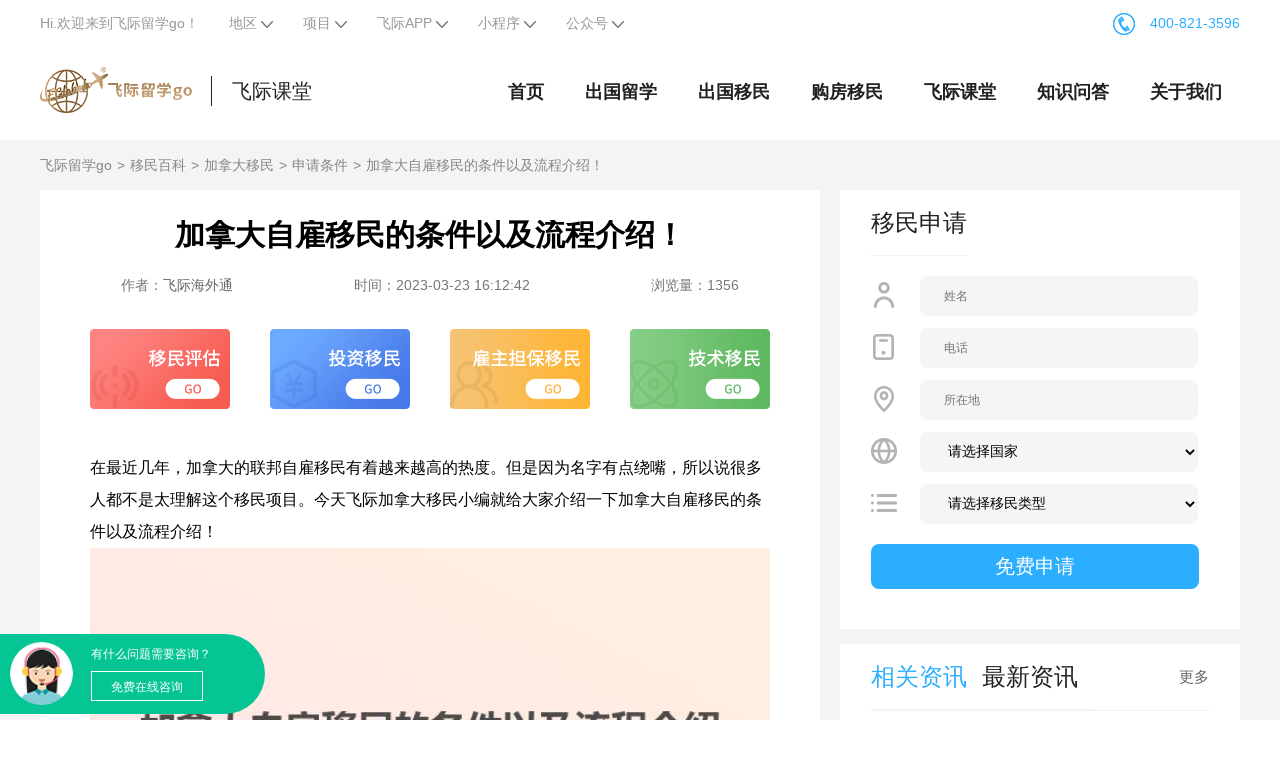

--- FILE ---
content_type: text/html;charset=UTF-8
request_url: https://m.liuxuego.com/baike/ask_7951.html
body_size: 8219
content:
<!DOCTYPE html>
<html lang="en">
<head>
<meta charset="UTF-8">
<meta content="width=device-width, initial-scale=1.0, maximum-scale=1.0, user-scalable=0" name="viewport">
<title>加拿大自雇移民的条件以及流程介绍！-加拿大申请条件问答-飞际留学go</title>
<meta name="description" content="在最近几年，加拿大的联邦自雇移民有着越来越高的热度。但是因为名字有点绕嘴，所以说很多人都不是太理解这个移民项目。今天飞际加拿大移民小编就给大家介绍一下加拿大自雇移民的条件以及流程介绍！一、加拿大自雇移">
<meta name="keywords" content="加拿大自雇移民条件,加拿大自雇移民流程">
<meta property="og:type" content="article" />
<meta property="og:title" content="加拿大自雇移民的条件以及流程介绍！" />
<meta property="og:description" />
<meta property="og:image" content="/upload/20230921/1695265636033.jpg" />
<meta property="og:release_date" content="2023-03-23" />
<link rel="shortcut icon" href="/favicon.ico">
<link rel="canonical" href="https://www.liuxuego.com/baike/ask_7951.html">
<script>var browser ={versions:function () {var u =navigator.userAgent,app =navigator.appVersion;return {trident:u.indexOf('Trident') >-1,presto:u.indexOf('Presto') >-1,webKit:u.indexOf('AppleWebKit') >-1,gecko:u.indexOf('Gecko') >-1 &&u.indexOf('KHTML') ==-1,mobile:!!u.match(/AppleWebKit.*Mobile.*/) ||!!u.match(/AppleWebKit/),ios:!!u.match(/\(i[^;]+;( U;)? CPU.+Mac OS X/),android:u.indexOf('Android') >-1 ||u.indexOf('Linux') >-1,iPhone:u.indexOf('iPhone') >-1,iPad:u.indexOf('iPad') >-1,webApp:u.indexOf('Safari') ==-1 
 };}(),language:(navigator.browserLanguage ||navigator.language).toLowerCase()
};if (browser.versions.android ||browser.versions.iPhone ||browser.versions.iPad) {} else {var string =window.location.href;location.href =string.replace("https://m.","https://www.");}
</script>
<script>function setRemSize(){let dd =document.documentElement;let dc =dd.clientWidth;let ss =[750,7.5];dd.style.fontSize =dc >ss[0] ?ss[0] / ss[1] + 'px' :dc / ss[1] + 'px';}
setRemSize();window.addEventListener("resize",setRemSize,false);</script>
</head>
<link rel="stylesheet" href="https://m.liuxuego.com/css/answer.css?0216">
<body id="app">
<div class="site-header">
<a href="javascript:history.back(-1)">
<i class="back"></i>
</a>
<div class="nav-items">
<span class="menu">菜单</span>
<div class="quick-nav"></div>
</div>
</div>
<div class="mask second-mask">
<div class="nav-header">
<img src="https://m.liuxuego.com/images/close@2x.png">
</div>
<div class="nav">
<ul>
</ul>
</div>
</div>
<div class="mask nav-mask">
<div class="nav-header">
<img src="https://m.liuxuego.com/images/close@2x.png">
</div>
<div class="nav">
<ul>
<li>
<a href="https://m.liuxuego.com" title="首页">
<img src="https://m.liuxuego.com/images/home_menu@2x.png" alt="首页">
<strong>首页</strong>
</a>
</li>
<li>
<a href="https://m.liuxuego.com/haiwaiyimin" title="海外移民">
<img src="https://m.liuxuego.com/images/Immigration_menu@2x.png" alt="海外移民">
<strong>海外移民</strong>
</a>
</li>
<li>
<a href="https://m.liuxuego.com/new/maifang" title="房产资讯">
<img src="https://m.liuxuego.com/images/ownership_menu@2x.png" alt="房产资讯">
<strong>房产资讯</strong>
</a>
</li>
<li>
<a href="https://m.liuxuego.com/liuxue" title="海外留学">
<img src="https://m.liuxuego.com/images/study_menu@2x.png" alt="海外留学">
<strong>出国留学</strong>
</a>
</li>
<li>
<a href="https://m.liuxuego.com/visa" title="各国签证">
<img src="https://m.liuxuego.com/images/visa_menu@2x.png" alt="各国签证">
<strong>各国签证</strong>
</a>
</li>
<li>
<a href="https://m.liuxuego.com/form/studyAssistant" title="留学助手">
<img src="https://m.liuxuego.com/images/assistant_menu@2x.png" alt="留学助手">
<strong>留学助手</strong>
</a>
</li>
<li>
<a href="https://m.liuxuego.com/form/immigrationAssessment" title="移民评估">
<img src="https://m.liuxuego.com/images/evaluation_menu@2x.png" alt="移民评估">
<strong>移民评估</strong>
</a>
</li>
<li>
<a href="https://m.liuxuego.com/form/lookHouses" title="帮我找房">
<img src="https://m.liuxuego.com/images/find_menu@2x.png" alt="帮我找房">
<strong>帮我找房</strong>
</a>
</li>
<li>
<a href="https://m.liuxuego.com/download/type1" title="资料下载">
<img src="https://m.liuxuego.com/images/download_menu@2x.png" alt="资料下载">
<strong>资料下载</strong>
</a>
</li>
<li>
<a href="https://m.liuxuego.com/liuxue" title="优质学校">
<img src="https://m.liuxuego.com/images/school_menu@2x.png" alt="优质学校">
<strong>优质学校</strong>
</a>
</li>
<li>
<a href="https://m.liuxuego.com/new" title="头条资讯">
<img src="https://m.liuxuego.com/images/news_menu2x.png" alt="头条资讯">
<strong>头条资讯</strong>
</a>
</li>
<li>
<a href="https://m.liuxuego.com/baike/liuxue" title="百科问答">
<img src="https://m.liuxuego.com/images/encyclopedia_menu@2x.png" alt="百科问答">
<strong>百科问答</strong>
</a>
</li>
</ul>
</div>
</div>
<ul class="subcolumn-nav-location con clearfix">
<li class="location">当前位置：</li>
<li><a href="https://m.liuxuego.com">首页</a></li>
<li><a href="https://m.liuxuego.com/baike">百科问答</a></li>
<li><a class="crumbs-item" href="https://m.liuxuego.com/baike/yimin" title="移民">移民</a></li>
<li><a class="crumbs-item" href="https://m.liuxuego.com//baike/yimin-jianada" title="加拿大移民">加拿大移民</a></li>
</ul>
<div class="article con">
<h1 class="title">加拿大自雇移民的条件以及流程介绍！</h1>
<div class="info">
<div class="user">
<a href="https://m.liuxuego.com">作者:飞际海外通</a>
</div>
<div class="time">时间:2023-03-23 16:12:42</div>
<div class="num">浏览量: 1842</div>
</div>
<div class="richBox">
<div class="rich-text rich"><p>在最近几年，加拿大的联邦自雇移民有着越来越高的热度。但是因为名字有点绕嘴，所以说很多人都不是太理解这个移民项目。今天飞际加拿大移民小编就给大家介绍一下加拿大自雇移民的条件以及流程介绍！</p>
<p style="text-align:center"><img alt="加拿大自雇移民的条件以及流程介绍！" height="371" src="/upload/20230921/1695265636033.jpg" width="600" /></p>
<h3><strong>一、加拿大自雇移民项目申请条件是什么？</strong></h3>
<p>1.要求申请人有艺术、文化、体育类相关的自我雇佣经验</p>
<p>2.在评分系统中评分满足35分以上，通过体检，没有犯罪记录</p>
<p>3.申请加拿大自雇移民前5年，有2年的经验。推荐阅读：<a href="https://www.liuxuego.com/baike/ask_7895.html" title="加拿大移民条件">加拿大移民条件</a></p>
<p style="text-align:center"><img alt="加拿大联邦自雇移民.jpg" height="371" src="/upload/20230921/1695265636177.jpg" width="600" /></p>
<h3><strong>二、加拿大联邦自雇移民申请流程</strong></h3>
<p>1.填写通用申请表</p>
<p>2.收集材料清单，包括要求的所有表格，信息，文件，签名，语言测试结果等。ECA学历认证（如适用）</p>
<p>3.在线支付申请费用，包括生物识别费及第三方费用：体检、无犯罪证明、语言测试（如适用）</p>
<p>4.提交申请</p>
<p>5.获得联邦移民局档案号码，经过排期等待获得与签证官面谈的通知。</p>
<p>6.面试</p>
<p>7.面试通过后，进行身体检查和安全检查。</p>
<p>8.通过背景审核，收到体检合格通知，寄送护照至签证中心，下发签证。</p>
<p>内容总结：以上便是&ldquo;加拿大自雇移民的条件以及流程介绍！&rdquo;的相关介绍，可供你移民参考。如果你想了解<a href="https://www.liuxuego.com/baike/yimin-jianada-zuixinzhengce" title="加拿大移民政策">加拿大移民政策</a>问题，欢迎咨询飞际海外通客服哦~</p>
<p>飞际海外通汇集专业海外移民律师、会计师和税务师等资深顾问团队和成熟文案团队，真正做到费用透明化、进度可视化、售后一体化。想了解更多移民留学咨询，可以关注我们官网或联系我们在线客服。</p>
</div>
<div class="wiki-artical-page">
<div class="mb5"><a href="https://m.liuxuego.com/baike/ask_7338.html">上一篇：加拿大移民怎么样，加拿大商业移民如何，有什么要求？</a></div>
<div class="mb5"><a href="https://m.liuxuego.com/baike/ask_7963.html">下一篇：我想移民加拿大需要满足什么条件</a></div>
</div>
<div class="shadow active"><span>点击加载全文</span></div>
<div class="tag">
<div class="tag-item"><a href="https://m.liuxuego.com/tags/jianadaziguyimintiaojian" target="_blank" title="加拿大自雇移民条件">加拿大自雇移民条件</a>
</div>
<div class="tag-item"><a href="https://m.liuxuego.com/tags/jianadaziguyiminliucheng" target="_blank" title="加拿大自雇移民流程">加拿大自雇移民流程</a>
</div>
</div>
</div>
<div>
<div class="site-title">
<div class="site-title-inner container">
<h2 class="title-info">相关移民项目</h2>
<div class="desc-info"><a href="https://m.liuxuego.com/haiwaiyimin">更多移民></a></div>
</div>
</div>
<div class="swiper-container recommend con site-card">
<div class="swiper-wrapper">
<div class="swiper-slide">
<div class="pi-root-div">
<a href="https://m.liuxuego.com/haiwaiyimin/9.html" class="img_desc" title="加拿大联邦技术移民">
<div class="project-img">
<img src="/upload/20231226/dee72e7bb804878a37870c398d818685.jpg" class="img-fluid lazy-loaded" alt="加拿大联邦技术移民">
</div>
<div class="tags"><span>技术移民</span></div>
<div class="proItem-div-card-text">
<div class="proItem-zhouqi">
<div class="pro-item-ac">
<span class="pro-item-ac-span">1-1.5年</span>
</div>
<div class="pro-item-ac1">办理周期</div>
</div>
<div class="pro-item-line-v"></div>
<div class="proItem-zhouqi">
<div class="pro-item-ac"><span class="pro-item-ac-span">无</span>
</div>
<div class="pro-item-ac1">投资额度</div>
</div>
<div class="pro-item-line-v"></div>
<div class="proItem-zhouqi">
<div class="pro-item-ac"><span class="pro-item-ac-span">永久居民</span></div>
<div class="pro-item-ac1">身份类型</div>
</div>
<div class="pro-item-line-v"></div>
<div class="proItem-zhouqi">
<div class="pro-item-ac"><span class="pro-item-ac-span"><span class="rmb">¥</span><em>3万RMB</em></span>
</div>
<div class="pro-item-ac1">服务费</div>
</div>
</div>
</a>
</div>
</div>
<div class="swiper-slide">
<div class="pi-root-div">
<a href="https://m.liuxuego.com/haiwaiyimin/51.html" class="img_desc" title="加拿大萨省商业移民">
<div class="project-img">
<img src="/upload/20231218/2a73393472dc114fc1ffb90c17220c3b.jpg" class="img-fluid lazy-loaded" alt="加拿大萨省商业移民">
</div>
<div class="tags"><span>商业移民</span></div>
<div class="proItem-div-card-text">
<div class="proItem-zhouqi">
<div class="pro-item-ac">
<span class="pro-item-ac-span">1-1.5年</span>
</div>
<div class="pro-item-ac1">办理周期</div>
</div>
<div class="pro-item-line-v"></div>
<div class="proItem-zhouqi">
<div class="pro-item-ac"><span class="pro-item-ac-span">20万加币</span>
</div>
<div class="pro-item-ac1">投资额度</div>
</div>
<div class="pro-item-line-v"></div>
<div class="proItem-zhouqi">
<div class="pro-item-ac"><span class="pro-item-ac-span">工签转永居</span></div>
<div class="pro-item-ac1">身份类型</div>
</div>
<div class="pro-item-line-v"></div>
<div class="proItem-zhouqi">
<div class="pro-item-ac"><span class="pro-item-ac-span"><span class="rmb">¥</span><em>3万RMB</em></span>
</div>
<div class="pro-item-ac1">服务费</div>
</div>
</div>
</a>
</div>
</div>
<div class="swiper-slide">
<div class="pi-root-div">
<a href="https://m.liuxuego.com/haiwaiyimin/58.html" class="img_desc" title="加拿大NB省留学移民">
<div class="project-img">
<img src="/upload/20231218/ef2944a455fc5a5efbd2c332bfb238f9.jpg" class="img-fluid lazy-loaded" alt="加拿大NB省留学移民">
</div>
<div class="tags"><span>投资移民</span></div>
<div class="proItem-div-card-text">
<div class="proItem-zhouqi">
<div class="pro-item-ac">
<span class="pro-item-ac-span">1-1.5年</span>
</div>
<div class="pro-item-ac1">办理周期</div>
</div>
<div class="pro-item-line-v"></div>
<div class="proItem-zhouqi">
<div class="pro-item-ac"><span class="pro-item-ac-span">10万加币</span>
</div>
<div class="pro-item-ac1">投资额度</div>
</div>
<div class="pro-item-line-v"></div>
<div class="proItem-zhouqi">
<div class="pro-item-ac"><span class="pro-item-ac-span">永久居民</span></div>
<div class="pro-item-ac1">身份类型</div>
</div>
<div class="pro-item-line-v"></div>
<div class="proItem-zhouqi">
<div class="pro-item-ac"><span class="pro-item-ac-span"><span class="rmb">¥</span><em>10万加币</em></span>
</div>
<div class="pro-item-ac1">服务费</div>
</div>
</div>
</a>
</div>
</div>
</div>
</div>
</div>
<div class="site-title">
<div class="site-title-inner container">
<div class="title-info">相关问答</div>
<div class="desc-info"><a href="https://m.liuxuego.com/baike" title="更多问答">更多问答></a></div>
</div>
</div>
<div class="baike-list con">
<a class="item" href="https://m.liuxuego.com/baike/ask_8474.html" title="加拿大工签转永居条件，加拿大工签转枫叶卡需要多久？">
<span class="text">加拿大工签转永居条件，加拿大工签转枫叶卡需要多久？</span>
</a><a class="item" href="https://m.liuxuego.com/baike/ask_8468.html" title="什么是加拿大工签？加拿大工签转永居条件是什么？">
<span class="text">什么是加拿大工签？加拿大工签转永居条件是什么？</span>
</a><a class="item" href="https://m.liuxuego.com/baike/ask_8463.html" title="加拿大入籍怎么申请？（加拿大入籍条件是什么）">
<span class="text">加拿大入籍怎么申请？（加拿大入籍条件是什么）</span>
</a><a class="item" href="https://m.liuxuego.com/baike/ask_8458.html" title="加拿大工签转枫叶卡需要多久？怎样拿到加拿大工签？">
<span class="text">加拿大工签转枫叶卡需要多久？怎样拿到加拿大工签？</span>
</a>
</div>
<div class="site-title">
<div class="site-title-inner container">
<div class="title-info">热门问答</div>
<div class="desc-info"><a href="https://m.liuxuego.com/new" title="更多热门">更多热门></a></div>
</div>
</div>
<div class="baike-list con" style="margin-bottom:.8rem;">
<a class="item" href="https://m.liuxuego.com/new/6219.html" title="美国NIW移民：无需雇主担保的绿卡捷径">
<span class="text">美国NIW移民：无需雇主担保的绿卡捷径</span>
</a><a class="item" href="https://m.liuxuego.com/new/6218.html" title="2026年1月正规移民公司权威排名：飞际移民全方位解析">
<span class="text">2026年1月正规移民公司权威排名：飞际移民全方位解析</span>
</a><a class="item" href="https://m.liuxuego.com/new/6217.html" title="葡萄牙移民需要多少钱？我来算一算">
<span class="text">葡萄牙移民需要多少钱？我来算一算</span>
</a><a class="item" href="https://m.liuxuego.com/new/6216.html" title="美国移民养老指南：退休年龄与社会福利全解析">
<span class="text">美国移民养老指南：退休年龄与社会福利全解析</span>
</a>
</div>
<div class="footer-nav">
<a href="tel:400-8213-596" class="nav1" rel="nofollow">免费电话</a>
<a target="_blank" href="https://m.liuxuego.com/kf.html" class="nav2" rel="nofollow">在线咨询</a>
</div>
<footer class="site-copyright bg-white">
<div class="top">
<div class="copyright-info">
<p class="detail" onclick="location.href='tel:400-8213-596'" style="color:#2565FF">
全国客服热线：400-8213-596</p>
</div>
</div>
<div class="bottom">
<div class="footer-quick">
<a class="quick-item" href="https://m.liuxuego.com" title="首页">首页</a>
<a class="quick-item" href="https://m.liuxuego.com/about.html" title="关于我们">关于我们</a>
<a class="quick-item" href="https://www.liuxuego.com" title="电脑版" rel="nofollow">电脑版</a>
<a class="quick-item" href="https://m.liuxuego.com/sitemap.html" title="网站地图">网站地图</a>
</div>
<div class="copy">Copyright © 2021</div>
<div class="copy">上海飞际因私出入境服务有限公司 <a href="https://beian.miit.gov.cn">沪ICP备16048965号-4</a>
</div>
</div>
</footer>
<div class="footer-nav">
<a href="tel:400-8213-596" class="nav1" rel="nofollow">免费电话</a>
<a target="_blank" href="https://m.liuxuego.com/kf.html" class="nav2" rel="nofollow">在线咨询</a>
</div>
<script src="https://m.liuxuego.com/common/js/base.js"></script>
<style>.site-link-info .body-item{display:-ms-flexbox;display:flex;-ms-flex-flow:row wrap;flex-flow:row wrap;}.site-link-info .body-item .item-link{width:33.3%;text-align:center;line-height:.3rem;border-right:1px solid #e6e6e6;margin-bottom:.266667rem;font-size:.22rem;color:#999;display:inline-block;white-space:nowrap;overflow:hidden;text-overflow:ellipsis;}.site-copyright .top{border-bottom:none !important;}.site-copyright .top{display:-ms-flexbox;display:flex;-ms-flex-pack:center;justify-content:center;-ms-flex-align:center;align-items:center;height:1.12rem;background-color:#fff;margin-left:.333333rem;}.site-copyright .top,.uoolu-link-tab-list .list-tab{border-top:1px solid #e6e6e6;border-bottom:1px solid #e6e6e6;}.site-copyright .top,.site-copyright .top .copyright-img{margin-right:.333333rem;}.site-copyright .top .copyright-info .detail{font-size:.28rem;font-weight:700;color:#333;}.site-copyright .bottom{background-color:#fff;padding-bottom:.38rem;text-align:center;font-size:.253333rem;color:#909090;}.site-copyright .bottom .footer-quick{margin-bottom:.3rem;font-size:0;}.site-copyright .bottom .footer-quick .quick-item{display:inline-block;padding:0 .333333rem;font-size:.22rem;color:#666666;border-right:1px solid #e6e6e6;}.site-copyright .bottom .copy{color:#666666;opacity:0.6;font-size:.22rem;}.footer-nav{display:flex;position:fixed;bottom:0;left:0;width:100%;z-index:100;}.footer-nav a{flex:1;height:.96rem;line-height:.96rem;font-size:.36rem;text-align:center;color:#ffffff;}.footer-nav .nav1{background:#FAC543;}.footer-nav .nav2{background:#2565FF;}</style>
<script>var _hmt =_hmt ||[];(function() {var hm =document.createElement("script");hm.src ="https://hm.baidu.com/hm.js?dbd207edf7fd9e8d78afdcf5923ec904";var s =document.getElementsByTagName("script")[0];s.parentNode.insertBefore(hm,s);})();</script>
<script>!function(p){"use strict";!function(t){var s=window,e=document,i=p,c="".concat("https:"===e.location.protocol?"https://":"http://","sdk.51.la/js-sdk-pro.min.js"),n=e.createElement("script"),r=e.getElementsByTagName("script")[0];n.type="text/javascript",n.setAttribute("charset","UTF-8"),n.async=!0,n.src=c,n.id="LA_COLLECT",i.d=n;var o=function(){s.LA.ids.push(i)};s.LA?s.LA.ids&&o():(s.LA=p,s.LA.ids=[],o()),r.parentNode.insertBefore(n,r)}()}({id:"KCBJpYCd7XJrAlaQ",ck:"KCBJpYCd7XJrAlaQ"});</script>
<script>$("img.lazy-loaded").lazyload({threshold:200});(function () {var bp =document.createElement('script');var curProtocol =window.location.protocol.split(':')[0];if (curProtocol ==='https') {bp.src ='https://zz.bdstatic.com/linksubmit/push.js';} else {bp.src ='http://push.zhanzhang.baidu.com/push.js';}
var s =document.getElementsByTagName("script")[0];s.parentNode.insertBefore(bp,s);})();</script>
<script>(function () {var _53code =document.createElement("script");_53code.src ="https://tb.53kf.com/code/code/10171440/1";var s =document.getElementsByTagName("script")[0];s.parentNode.insertBefore(_53code,s);})();</script>
<script type="application/ld+json">
    {
      "@context": "https://ziyuan.baidu.com/contexts/cambrian.jsonld",
      "@id": "https://m.liuxuego.com/baike/ask_7951.html",
      "appid": "",
      "title": "加拿大自雇移民的条件以及流程介绍！-加拿大申请条件问答-飞际留学go",
      "description": "在最近几年，加拿大的联邦自雇移民有着越来越高的热度。但是因为名字有点绕嘴，所以说很多人都不是太理解这个移民项目。今天飞际加拿大移民小编就给大家介绍一下加拿大自雇移民的条件以及流程介绍！一、加拿大自雇移",
      "pubDated": "2023-03-23 16:12:42",
      "upDated": "2023-03-23 16:12:42"
    }
  </script>
<script>(function(){var src ="https://s.ssl.qhres2.com/ssl/ab77b6ea7f3fbf79.js";document.write('<script src="' + src + '" id="sozz"><\/script>');})();</script>
<script>(function(){var el =document.createElement("script");el.src ="https://sf1-scmcdn-tos.pstatp.com/goofy/ttzz/push.js?d9fc87055d8224688824ad216b9f1a7a06870979c76bc2f7bb08cac1ae950ff6d293017998b71c869194b3deac01f6bfb7c74c4b6e95c1d9dfed3878e2f62fc2";el.id ="ttzz";var s =document.getElementsByTagName("script")[0];s.parentNode.insertBefore(el,s);})(window)
</script>
<script>var richHeight =$('.rich-text').height();var richBoxHeight =$('.richBox').height();if (richHeight <=richBoxHeight) {$('.shadow').removeClass('active');}
$('.shadow').click(function () {$('.shadow').removeClass('active');$('.richBox').addClass('active');});(function () {$('.header-second-nav').click(function () {$('.second-mask').show();});$('.second-mask .nav-header').click(function () {$('.second-mask').hide();});})();new Swiper('.recommend',{direction:'horizontal',slidesPerView:'auto',loop:false
});</script>
</div>
</body>
</html>

--- FILE ---
content_type: text/html;charset=utf-8
request_url: https://www.liuxuego.com/baike/ask_7951.html
body_size: 12643
content:
<!DOCTYPE html>
<html>
<head xmlns="">
<meta charset="UTF-8">
<title>加拿大自雇移民的条件以及流程介绍！-加拿大申请条件问答-飞际留学go</title>
<meta name="description" content="在最近几年，加拿大的联邦自雇移民有着越来越高的热度。但是因为名字有点绕嘴，所以说很多人都不是太理解这个移民项目。今天飞际加拿大移民小编就给大家介绍一下加拿大自雇移民的条件以及流程介绍！一、加拿大自雇移">
<meta name="keywords" content="加拿大自雇移民条件,加拿大自雇移民流程">
<meta property="og:type" content="article" />
<meta property="og:title" content="加拿大自雇移民的条件以及流程介绍！" />
<meta property="og:description"/>
<link rel="alternate" href="" />
<meta property="og:image" content="/upload/20230921/1695265636033.jpg" />
<meta property="og:release_date" content="2023-03-23" />
<link rel="shortcut icon" href="/favicon.ico">
<link rel="stylesheet" href="/css/pc/swiper.min.css">
<link rel="stylesheet" href="/css/pc/common.css">
<link rel="alternate" href="https://m.liuxuego.com/baike/ask_7951.html">
<base target="_blank">
<script>var _hmt =_hmt ||[];(function() {var hm =document.createElement("script");hm.src ="https://hm.baidu.com/hm.js?dbd207edf7fd9e8d78afdcf5923ec904";var s =document.getElementsByTagName("script")[0];s.parentNode.insertBefore(hm,s);})();</script>
<script src="https://www.liuxuego.com/js/pctowap.js"></script>
<script>!function(p){"use strict";!function(t){var s=window,e=document,i=p,c="".concat("https:"===e.location.protocol?"https://":"http://","sdk.51.la/js-sdk-pro.min.js"),n=e.createElement("script"),r=e.getElementsByTagName("script")[0];n.type="text/javascript",n.setAttribute("charset","UTF-8"),n.async=!0,n.src=c,n.id="LA_COLLECT",i.d=n;var o=function(){s.LA.ids.push(i)};s.LA?s.LA.ids&&o():(s.LA=p,s.LA.ids=[],o()),r.parentNode.insertBefore(n,r)}()}({id:"KCBJpYCd7XJrAlaQ",ck:"KCBJpYCd7XJrAlaQ"});</script>
</head>
<link rel="stylesheet" href="/css/pc/baike.css">
<body>
<div class="page-banner-bar">
<div class="content-block clearfix">
<ul class="page-banner-bar_left">
<li class="bar-item hover-show">
<span><a href="https://www.liuxuego.com">Hi.欢迎来到飞际留学go！</a></span>
</li>
<li class="bar-item hover-show">
<span>地区</span>
<span class="iconfont icon-youluPC_common_arrow_bo1">
<img src="https://www.liuxuego.com/images/pc/drop_down.png">
</span>
<div class="bar-item-main set-region">
<ul class="bar-region-list">
<li class="bar-region-item">
<a class="bar-region-link" rel="nofollow" href="https://www.liuxuego.com"></a>
</li>
<li class="bar-region-item">
<a class="bar-region-link" rel="nofollow" href="https://bj.liuxuego.com">北京</a>
</li>
<li class="bar-region-item">
<a class="bar-region-link" rel="nofollow" href="https://sh.liuxuego.com">上海</a>
</li>
<li class="bar-region-item">
<a class="bar-region-link" rel="nofollow" href="https://sz.liuxuego.com">深圳</a>
</li>
<li class="bar-region-item">
<a class="bar-region-link" rel="nofollow" href="https://gz.liuxuego.com">广州</a>
</li>
<li class="bar-region-item">
<a class="bar-region-link" rel="nofollow" href="https://sjz.liuxuego.com">石家庄</a>
</li>
<li class="bar-region-item">
<a class="bar-region-link" rel="nofollow" href="https://hf.liuxuego.com">合肥</a>
</li>
<li class="bar-region-item">
<a class="bar-region-link" rel="nofollow" href="https://jn.liuxuego.com">济南</a>
</li>
<li class="bar-region-item">
<a class="bar-region-link" rel="nofollow" href="https://ty.liuxuego.com">太原</a>
</li>
<li class="bar-region-item">
<a class="bar-region-link" rel="nofollow" href="https://qd.liuxuego.com">青岛</a>
</li>
<li class="bar-region-item">
<a class="bar-region-link" rel="nofollow" href="https://tj.liuxuego.com">天津</a>
</li>
<li class="bar-region-item">
<a class="bar-region-link" rel="nofollow" href="https://zz.liuxuego.com">郑州</a>
</li>
<li class="bar-region-item">
<a class="bar-region-link" rel="nofollow" href="https://hz.liuxuego.com">杭州</a>
</li>
<li class="bar-region-item">
<a class="bar-region-link" rel="nofollow" href="https://cd.liuxuego.com">成都</a>
</li>
<li class="bar-region-item">
<a class="bar-region-link" rel="nofollow" href="https://sy.liuxuego.com">沈阳</a>
</li>
<li class="bar-region-item">
<a class="bar-region-link" rel="nofollow" href="https://nj.liuxuego.com">南京</a>
</li>
<li class="bar-region-item">
<a class="bar-region-link" rel="nofollow" href="https://cs.liuxuego.com">长沙</a>
</li>
</ul>
</div>
</li>
<li class="bar-item hover-show">
<span>项目</span>
<span class="iconfont icon-youluPC_common_arrow_bo1">
<img src="https://www.liuxuego.com/images/pc/drop_down.png">
</span>
<div class="bar-item-main" style="width: 400px;">
<ul class="bar-qr-list">
<li class="bar-qr-item">
<div class="bar-qr-content">
<div class="bar-qr-title">
<a href="https://www.liuxuego.com/liuxue" title="title" target="_blank">出国留学</a>
</div>
<ul class="bar-qr-lists">
<li class="bar-qr-lists-items">
<a class="bar-qr-lists-links" href="https://www.liuxuego.com/liuxue/usa" title="美国留学" target="_blank">美国留学</a>
<li class="bar-qr-lists-items">
<a class="bar-qr-lists-links" href="https://www.liuxuego.com/liuxue/british" title="英国留学" target="_blank">英国留学</a>
<li class="bar-qr-lists-items">
<a class="bar-qr-lists-links" href="https://www.liuxuego.com/liuxue/australia" title="澳洲留学" target="_blank">澳洲留学</a>
<li class="bar-qr-lists-items">
<a class="bar-qr-lists-links" href="https://www.liuxuego.com/liuxue/canada" title="加拿大留学" target="_blank">加拿大留学</a>
<li class="bar-qr-lists-items">
<a class="bar-qr-lists-links" href="https://www.liuxuego.com/youxue/british" title="英国微留学" target="_blank">英国微留学</a>
<li class="bar-qr-lists-items">
<a class="bar-qr-lists-links" href="https://www.liuxuego.com/youxue/usa" title="美国微留学" target="_blank">美国微留学</a>
</ul>
</div>
</li>
<li class="bar-qr-item">
<div class="bar-qr-content">
<div class="bar-qr-title">
<a href="https://www.liuxuego.com/haiwaiyimin" title="title" target="_blank">留学移民</a>
</div>
<ul class="bar-qr-lists">
<li class="bar-qr-lists-items">
<a class="bar-qr-lists-links" href="https://www.liuxuego.com/haiwaiyimin/cyprus" title="塞浦路斯" target="_blank">塞浦路斯</a>
<li class="bar-qr-lists-items">
<a class="bar-qr-lists-links" href="https://www.liuxuego.com/haiwaiyimin/kitts" title="圣基茨" target="_blank">圣基茨</a>
<li class="bar-qr-lists-items">
<a class="bar-qr-lists-links" href="https://www.liuxuego.com/haiwaiyimin/greek" title="希腊" target="_blank">希腊</a>
<li class="bar-qr-lists-items">
<a class="bar-qr-lists-links" href="https://www.liuxuego.com/haiwaiyimin/spain" title="西班牙" target="_blank">西班牙</a>
<li class="bar-qr-lists-items">
<a class="bar-qr-lists-links" href="https://www.liuxuego.com/haiwaiyimin/portugal" title="葡萄牙" target="_blank">葡萄牙</a>
<li class="bar-qr-lists-items">
<a class="bar-qr-lists-links" href="https://www.liuxuego.com/haiwaiyimin/turkey" title="土耳其" target="_blank">土耳其</a>
<li class="bar-qr-lists-items">
<a class="bar-qr-lists-links" href="https://www.liuxuego.com/haiwaiyimin/malta/" title="马耳他" target="_blank">马耳他</a>
<li class="bar-qr-lists-items">
<a class="bar-qr-lists-links" href="https://www.liuxuego.com/haiwaiyimin/Irish" title="爱尔兰" target="_blank">爱尔兰</a>
<li class="bar-qr-lists-items">
<a class="bar-qr-lists-links" href="https://www.liuxuego.com/haiwaiyimin/british" title="英国" target="_blank">英国</a>
<li class="bar-qr-lists-items">
<a class="bar-qr-lists-links" href="https://www.liuxuego.com/haiwaiyimin/australia" title="澳洲" target="_blank">澳洲</a>
<li class="bar-qr-lists-items">
<a class="bar-qr-lists-links" href="https://www.liuxuego.com/haiwaiyimin/canada" title="加拿大" target="_blank">加拿大</a>
<li class="bar-qr-lists-items">
<a class="bar-qr-lists-links" href="https://www.liuxuego.com/haiwaiyimin/usa" title="美国" target="_blank">美国</a>
</ul>
</div>
</li>
<li class="bar-qr-item">
<div class="bar-qr-content">
<div class="bar-qr-title">
<a href="https://www.liuxuego.com/visa" title="title" target="_blank">留学签证</a>
</div>
<ul class="bar-qr-lists">
<li class="bar-qr-lists-items">
<a class="bar-qr-lists-links" href="https://www.liuxuego.com/visa/usa" title="美国签证" target="_blank">美国签证</a>
<li class="bar-qr-lists-items">
<a class="bar-qr-lists-links" href="https://www.liuxuego.com/visa/british" title="英国签证" target="_blank">英国签证</a>
<li class="bar-qr-lists-items">
<a class="bar-qr-lists-links" href="https://www.liuxuego.com/visa/australia" title="澳洲签证" target="_blank">澳洲签证</a>
<li class="bar-qr-lists-items">
<a class="bar-qr-lists-links" href="https://www.liuxuego.com/visa/canada" title="加拿大签证" target="_blank">加拿大签证</a>
<li class="bar-qr-lists-items">
<a class="bar-qr-lists-links" href="https://www.liuxuego.com/visa/schengen" title="申根签证" target="_blank">申根签证</a>
<li class="bar-qr-lists-items">
<a class="bar-qr-lists-links" href="https://www.liuxuego.com/visa/japan" title="日本签证" target="_blank">日本签证</a>
</ul>
</div>
</li>
</ul>
</div>
</li>
<li class="bar-item hover-show">
<span>飞际APP</span>
<span class="iconfont icon-youluPC_common_arrow_bo1">
<img src="https://www.liuxuego.com/images/pc/drop_down.png">
</span>
<div class="bar-item-main">
<ul class="bar-qr-list">
<li class="bar-qr-item" style="display: flex;width: 240px;">
<img class="bar-qr-img" src="https://www.liuxuego.com/images/pc/applogo.jpg" alt="飞际海外通app下载码">
<div class="bar-qr-content">
<div class="bar-qr-title">
飞际APP
</div>
<div style="margin-top: 10px;display: flex;justify-content: space-between;">
<a class="iphone" href="https://apps.apple.com/cn/app/%E9%A3%9E%E9%99%85/id1470047817" title="iPhone 下载" target="_blank" rel="nofollow">
iPhone下载
</a>
<a class="android" title="Android 下载" href="https://app.fglobal.cn/app/uploadFile/feijiyimin.apk" target="_blank" rel="nofollow">
Android下载
</a>
</div>
</div>
</li>
</ul>
</div>
</li>
<li class="bar-item hover-show">
<span>小程序</span>
<span class="iconfont icon-youluPC_common_arrow_bo1">
<img src="https://www.liuxuego.com/images/pc/drop_down.png">
</span>
<div class="bar-item-main" style="width: 300px;">
<ul class="bar-qr-list" style="display: flex;justify-content: space-between;">
<li class="bar-qr-item" style="width: 100px;">
<div class="bar-qr-title">
海房小程序
</div>
<img class="bar-qr-img" src="https://www.liuxuego.com/images/pc/top-logo.jpg" alt="飞际海外通app下载码">
</li>
<li class="bar-qr-item" style="width: 100px;">
<div class="bar-qr-title">
留学小程序
</div>
<img class="bar-qr-img" src="https://www.liuxuego.com/images/pc/liuxuelogo.jpg" alt="飞际海外通app下载码">
</li>
</ul>
</div>
</li>
<li class="bar-item hover-show">
<span>公众号</span>
<span class="iconfont icon-youluPC_common_arrow_bo1">
<img src="https://www.liuxuego.com/images/pc/drop_down.png">
</span>
<div class="bar-item-main" style="width: 165px;text-align: center;">
<ul class="bar-qr-list">
<li class="bar-qr-item">
<div class="bar-qr-title">
飞际公众号
</div>
<img class="bar-qr-img" src="https://www.liuxuego.com/images/pc/gzhlogo.png" style="margin-right:0;" alt="飞际公众号">
</li>
</ul>
</div>
</li>
</ul>
<div class="pull-right">
<span class="phone"><img class="img" src="https://www.liuxuego.com/images/pc/Tel.png" alt="飞际海外通电话">400-821-3596</span>
</div>
</div>
</div>
<div class="header">
<div class="site_layout relative">
<div class="logo">
<a href="https://www.liuxuego.com">
<img class="left-logo-img" src="/images/pc/head_top_logo.png" alt="飞际海外通logo">
</a>
<a href="https://www.liuxuego.com" class="left-logo-text">飞际课堂</a>
</div>
<div><div class="index-nav_right">
<div class="index-nav-item">
<a class="link-nav" href="https://www.liuxuego.com">首页</a>
</div>
<div class="index-nav-item">
<a class="link-nav" href="https://www.liuxuego.com/liuxue">
出国留学
</a>
<ul class="index-dropdown">
<li class="index-dropdown-item">
<a href="https://www.liuxuego.com/liuxue/usa" class="link-block">美国留学</a>
</li>
<li class="index-dropdown-item">
<a href="https://www.liuxuego.com/liuxue/british" class="link-block">英国留学</a>
</li>
<li class="index-dropdown-item">
<a href="https://www.liuxuego.com/liuxue/australia" class="link-block">澳洲留学</a>
</li>
<li class="index-dropdown-item">
<a href="https://www.liuxuego.com/liuxue/canada" class="link-block">加拿大留学</a>
</li>
<li class="index-dropdown-item">
<a href="https://www.liuxuego.com/youxue/british" class="link-block">英国微留学</a>
</li>
<li class="index-dropdown-item">
<a href="https://www.liuxuego.com/youxue/usa" class="link-block">美国微留学</a>
</li>
<li class="index-dropdown-item">
<a href="https://www.liuxuego.com/new/liuxue" class="link-block">留学资讯</a>
</li>
</ul>
</div>
<div class="index-nav-item">
<a class="link-nav" href="https://www.liuxuego.com/haiwaiyimin">出国移民</a>
<ul class="index-dropdown">
<li class="index-dropdown-item">
<a href="https://www.liuxuego.com/yimin/jianada" class="link-block">加拿大移民</a>
</li>
<li class="index-dropdown-item">
<a href="https://www.liuxuego.com/yimin/putaoya" class="link-block">葡萄牙移民</a>
</li>
<li class="index-dropdown-item">
<a href="https://www.liuxuego.com/yimin/aozhou" class="link-block">澳洲移民</a>
</li>
<li class="index-dropdown-item">
<a href="https://www.liuxuego.com/yimin/aierlan" class="link-block">爱尔兰移民</a>
</li>
<li class="index-dropdown-item">
<a href="https://www.liuxuego.com/yimin/meiguo" class="link-block">美国移民</a>
</li>
<li class="index-dropdown-item">
<a href="https://www.liuxuego.com/yimin/maerta" class="link-block">马耳他移民</a>
</li>
<li class="index-dropdown-item">
<a href="https://www.liuxuego.com/yimin/xila" class="link-block">希腊移民</a>
</li>
<li class="index-dropdown-item">
<a href="https://www.liuxuego.com/new/yimin" class="link-block">移民资讯</a>
</li>
</ul>
</div>
<div class="index-nav-item">
<a class="link-nav" href="https://www.liuxuego.com/house">购房移民</a>
<ul class="index-dropdown">
<li class="index-dropdown-item">
<a href="https://www.liuxuego.com/house/portugal" class="link-block">
葡萄牙房产
</a>
</li>
<li class="index-dropdown-item">
<a href="https://www.liuxuego.com/house/greek" class="link-block">
希腊房产
</a>
</li>
<li class="index-dropdown-item">
<a href="https://www.liuxuego.com/house/spain" class="link-block">
西班牙房产
</a>
</li>
<li class="index-dropdown-item">
<a href="https://www.liuxuego.com/new/maifang" class="link-block">
买房资讯
</a>
</li>
</ul>
</div>
<div class="index-nav-item">
<a class="link-nav" href="https://www.liuxuego.com/baike">飞际课堂</a>
<ul class="index-dropdown">
<li class="index-dropdown-item">
<a href="https://www.liuxuego.com/baike/liuxue" class="link-block">
留学百科
</a>
</li>
<li class="index-dropdown-item">
<a href="https://www.liuxuego.com/baike/youxue" class="link-block">
游学百科
</a>
</li>
<li class="index-dropdown-item">
<a href="https://www.liuxuego.com/baike/maifang" class="link-block">
买房百科
</a>
</li>
<li class="index-dropdown-item">
<a href="https://www.liuxuego.com/baike/yimin" class="link-block">
移民百科
</a>
</li>
</ul>
</div>
<div class="index-nav-item">
<a class="link-nav" href="https://www.liuxuego.com/qa">知识问答</a>
</div>
<div class="index-nav-item">
<a class="link-nav" href="https://www.liuxuego.com/about.html" rel="nofollow">关于我们</a>
</div>
</div>
</div>
</div>
</div>
<div style="background-color: #F6F4F5;margin-top: 140px;">
<div class="site_layout">
<div class="crumbs">
<a class="crumbs-item" href="https://www.liuxuego.com" title="飞际留学go">飞际留学go</a>
<a class="crumbs-item" href="https://www.liuxuego.com/baike/yimin" title="移民百科">移民百科</a>
<a class="crumbs-item" href="https://www.liuxuego.com/baike/yimin-jianada" title="加拿大移民">加拿大移民</a>
<a class="crumbs-item" href="https://www.liuxuego.com/baike/yimin-jianada-shenqingtiaojian" title="申请条件">申请条件</a>
<a class="crumbs-item" href="https://www.liuxuego.com/baike/ask_7951.html">加拿大自雇移民的条件以及流程介绍！</a>
</div>
</div>
<div class="site_layout" style="padding-bottom: 60px;">
<div class="wiki-wrap-col2 clearfix">
<div class="col-left">
<div class="left-banner">
<div class="banner-cover" style="background: white"></div>
<div class="banner-title" style="color:black">
<h1 class="main-title">加拿大自雇移民的条件以及流程介绍！</h1>
<div class="sub-title">
<span>作者：<a href="https://www.liuxuego.com">飞际海外通</a>
</span>
<span>时间：2023-03-23 16:12:42</span>
<span>浏览量：1356</span>
</div>
</div>
</div>
<div class="left-cont">
<div class="left-column">
<a href="https://www.liuxuego.com/form/immigrationAssessment" target="_blank">
<img src="/images/pc/baike-yimin/1.png" alt="移民评估">
</a>
<a href="https://www.liuxuego.com/haiwaiyimin/type1" target="_blank">
<img src="/images/pc/baike-yimin/2.png" alt="投资移民">
</a>
<a href="https://www.liuxuego.com/haiwaiyimin/type8" target="_blank">
<img src="/images/pc/baike-yimin/3.png" alt="雇主担保移民">
</a>
<a href="https://www.liuxuego.com/haiwaiyimin/type2" target="_blank">
<img src="/images/pc/baike-yimin/4.png" alt="技术移民">
</a>
</div>
<div class="wiki-artical"><p>在最近几年，加拿大的联邦自雇移民有着越来越高的热度。但是因为名字有点绕嘴，所以说很多人都不是太理解这个移民项目。今天飞际加拿大移民小编就给大家介绍一下加拿大自雇移民的条件以及流程介绍！</p>
<p style="text-align:center"><img alt="加拿大自雇移民的条件以及流程介绍！" height="371" src="/upload/20230921/1695265636033.jpg" width="600" /></p>
<h3><strong>一、加拿大自雇移民项目申请条件是什么？</strong></h3>
<p>1.要求申请人有艺术、文化、体育类相关的自我雇佣经验</p>
<p>2.在评分系统中评分满足35分以上，通过体检，没有犯罪记录</p>
<p>3.申请加拿大自雇移民前5年，有2年的经验。推荐阅读：<a href="https://www.liuxuego.com/baike/ask_7895.html" title="加拿大移民条件">加拿大移民条件</a></p>
<p style="text-align:center"><img alt="加拿大联邦自雇移民.jpg" height="371" src="/upload/20230921/1695265636177.jpg" width="600" /></p>
<h3><strong>二、加拿大联邦自雇移民申请流程</strong></h3>
<p>1.填写通用申请表</p>
<p>2.收集材料清单，包括要求的所有表格，信息，文件，签名，语言测试结果等。ECA学历认证（如适用）</p>
<p>3.在线支付申请费用，包括生物识别费及第三方费用：体检、无犯罪证明、语言测试（如适用）</p>
<p>4.提交申请</p>
<p>5.获得联邦移民局档案号码，经过排期等待获得与签证官面谈的通知。</p>
<p>6.面试</p>
<p>7.面试通过后，进行身体检查和安全检查。</p>
<p>8.通过背景审核，收到体检合格通知，寄送护照至签证中心，下发签证。</p>
<p>内容总结：以上便是&ldquo;加拿大自雇移民的条件以及流程介绍！&rdquo;的相关介绍，可供你移民参考。如果你想了解<a href="https://www.liuxuego.com/baike/yimin-jianada-zuixinzhengce" title="加拿大移民政策">加拿大移民政策</a>问题，欢迎咨询飞际海外通客服哦~</p>
<p>飞际海外通汇集专业海外移民律师、会计师和税务师等资深顾问团队和成熟文案团队，真正做到费用透明化、进度可视化、售后一体化。想了解更多移民留学咨询，可以关注我们官网或联系我们在线客服。</p>
</div>
<div class="wiki-share clearfix">
</div>
<div class="wiki-bottom">
<div class="left">
<label>搜索：</label>
<a class="item-link" href="https://www.liuxuego.com/tags/jianadaziguyimintiaojian" target="_blank" title="加拿大自雇移民条件">加拿大自雇移民条件</a><a class="item-link" href="https://www.liuxuego.com/tags/jianadaziguyiminliucheng" target="_blank" title="加拿大自雇移民流程">加拿大自雇移民流程</a>
</div>
</div>
<div class="wiki-artical-page">
<div class="mb5"><a href="https://www.liuxuego.com/baike/ask_7338.html">上一篇：加拿大移民怎么样，加拿大商业移民如何，有什么要求？</a>
</div>
<div class="mb5"><a href="https://www.liuxuego.com/baike/ask_7963.html">下一篇：我想移民加拿大需要满足什么条件</a>
</div>
</div>
</div>
<div class="liability-text">免责声明：如果飞际留学go所转载内容不慎侵犯了您的权益，请与我们联系，我们将会及时处理；如转载飞际留学go文章内容，
请注明出处。
</div>
</div>
<div class="col-right">
<div class="mb15">
<div class="col-right-panel">
<div class="panel-title">移民申请</div>
</div>
<form id="formSerialize" target="_self">
<div class="col-right-form">
<div class="col-right-form-row">
<div>
<img src="/images/pc/baike-yimin/person-outline.png">
</div>
<div class="contact-main">
<input type="text" name="name" placeholder="姓名">
</div>
</div>
<div class="col-right-form-row">
<div>
<img src="/images/pc/baike-yimin/smartphone-outline.png">
</div>
<div class="contact-main">
<input type="text" name="phone" placeholder="电话">
</div>
</div>
<div class="col-right-form-row">
<div>
<img src="/images/pc/baike-yimin/pin-outline.png">
</div>
<div class="contact-main">
<input type="text" name="address" placeholder="所在地">
</div>
</div>
<div class="col-right-form-row">
<div>
<img src="/images/pc/baike-yimin/globe-outline.png">
</div>
<div class="contact-main">
<select name="countries">
<option value="">请选择国家</option>
<option value="美国">美国</option>
<option value="澳大利亚">澳大利亚</option>
<option value="加拿大">加拿大</option>
<option value="爱尔兰">爱尔兰</option>
<option value="葡萄牙">葡萄牙</option>
<option value="希腊">希腊</option>
<option value="马耳他">马耳他</option>
<option value="塞浦路斯">塞浦路斯</option>
<option value="英国">英国</option>
<option value="瓦努阿图">瓦努阿图</option>
<option value="土耳其">土耳其</option>
<option value="圣基茨">圣基茨</option>
<option value="安提瓜">安提瓜</option>
<option value="西班牙">西班牙</option>
<option value="德国">德国</option>
<option value="新西兰">新西兰</option>
</select>
</div>
</div>
<div class="col-right-form-row">
<div>
<img src="/images/pc/baike-yimin/list-outline.png">
</div>
<div class="contact-main">
<select name="type">
<option value="">请选择移民类型</option>
<option value="投资移民">投资移民</option>
<option value="技术移民">技术移民</option>
<option value="家属移民">家属移民</option>
<option value="其他">其他</option>
<option value="商业移民">商业移民</option>
<option value="自雇移民">自雇移民</option>
<option value="创业移民">创业移民</option>
<option value="护照项目">护照项目</option>
<option value="留学移民">留学移民</option>
<option value="购房移民">购房移民</option>
<option value="国债移民">国债移民</option>
</select>
</div>
</div>
<input value="免费申请" class="btnAdd">
</div>
</form>
</div>
<div class="mb15">
<div class="col-right-panel">
<div class="panel-title tabs"><span class="active" data-id="1" data-url="https://www.liuxuego.com/baike">相关资讯</span><span data-id="2" data-url="https://www.liuxuego.com/new">最新资讯</span></div>
<a class="panel-move tabs-move" href="https://www.liuxuego.com/baike" target="_blank">更多</a>
</div>
<div class="col-right-list col-right-list-1 tab-content" style="display: block;">
<div class="list-item">
<div class="item-title"><a href="https://www.liuxuego.com/baike/ask_7338.html" class="link-title" target="_blank">加拿大移民怎么样，加拿大商业移民如何，有什么要求？</a>
</div>
<div class="item-cont">
<div class="cont-left">2023-11-03</div>
</div>
</div>
<div class="list-item">
<div class="item-title"><a href="https://www.liuxuego.com/baike/ask_8285.html" class="link-title" target="_blank">加拿大阿省移民优势有什么？加拿大阿省移民要求是什么？</a>
</div>
<div class="item-cont">
<div class="cont-left">2023-10-25</div>
</div>
</div>
<div class="list-item">
<div class="item-title"><a href="https://www.liuxuego.com/baike/ask_7138.html" class="link-title" target="_blank">加拿大家庭团聚移民条件是什么，有哪些要求？</a>
</div>
<div class="item-cont">
<div class="cont-left">2023-03-23</div>
</div>
</div>
<div class="list-item">
<div class="item-title"><a href="https://www.liuxuego.com/baike/ask_7172.html" class="link-title" target="_blank">加拿大雇主担保移民有年龄限制吗？</a>
</div>
<div class="item-cont">
<div class="cont-left">2023-03-23</div>
</div>
</div>
</div>
<div class="col-right-list col-right-list-2 tab-content" style="display: none;">
<div class="list-item">
<div class="item-title"><a href="https://www.liuxuego.com/baike/ask_8333.html" class="link-title" target="_blank">土耳其移民的真实感受，土耳其收入现状竟是这样！</a>
</div>
<div class="item-cont">
<div class="cont-left">2024-01-04</div>
</div>
</div>
<div class="list-item">
<div class="item-title"><a href="https://www.liuxuego.com/baike/ask_8332.html" class="link-title" target="_blank">葡萄牙移民生活现状，葡萄牙房价开始下跌！</a>
</div>
<div class="item-cont">
<div class="cont-left">2024-01-03</div>
</div>
</div>
<div class="list-item">
<div class="item-title"><a href="https://www.liuxuego.com/baike/ask_8331.html" class="link-title" target="_blank">希腊移民生活税收变化有哪些？这几个方面将变革！</a>
</div>
<div class="item-cont">
<div class="cont-left">2024-01-02</div>
</div>
</div>
<div class="list-item">
<div class="item-title"><a href="https://www.liuxuego.com/baike/ask_8330.html" class="link-title" target="_blank">澳洲移民收紧政策，针对国际学生签证！</a>
</div>
<div class="item-cont">
<div class="cont-left">2023-12-29</div>
</div>
</div>
</div>
</div>
<div class="mb15">
<div class="col-right-panel">
<div class="panel-title">热门关键词</div>
</div>
<div class="col-right-list">
<a href="https://www.liuxuego.com/tags/aozhouliuxueliyi" class="tag" title="澳洲留学礼仪" target="_blank">澳洲留学礼仪</a><a href="https://www.liuxuego.com/tags/aierlanliuxuezhusufei" class="tag" title="爱尔兰留学住宿费" target="_blank">爱尔兰留学住宿费</a><a href="https://www.liuxuego.com/tags/25wangoufangyimin" class="tag" title="25万购房移民" target="_blank">25万购房移民</a><a href="https://www.liuxuego.com/tags/yingguogaozhongliuxuexue xiao" class="tag" title="英国高中留学学 校" target="_blank">英国高中留学学 校</a><a href="https://www.liuxuego.com/tags/yingguochuangxinqianzhengyoushi" class="tag" title="英国创新签证优势" target="_blank">英国创新签证优势</a><a href="https://www.liuxuego.com/tags/liuxuetiaojian" class="tag" title="留学条件" target="_blank">留学条件</a><a href="https://www.liuxuego.com/tags/jianadaNBshengtouziyimindetiaojianshenme" class="tag" title="加拿大NB省投资移民的条件什么" target="_blank">加拿大NB省投资移民的条件什么</a><a href="https://www.liuxuego.com/tags/xibanyagoufangyiminshenqingliucheng" class="tag" title="西班牙购房移民申请流程" target="_blank">西班牙购房移民申请流程</a><a href="https://www.liuxuego.com/tags/jianadajiaoyu" class="tag" title="加拿大教育" target="_blank">加拿大教育</a><a href="https://www.liuxuego.com/tags/yingguoliuxuejisujiating" class="tag" title="英国留学寄宿家庭" target="_blank">英国留学寄宿家庭</a>
</div>
</div>
<div class="mb15">
<div class="col-right-panel">
<div class="panel-title">相关项目</div>
<a class="panel-move" href="https://www.liuxuego.com/new">更多</a>
</div>
<div class="col-right-list">
<div class="list-item">
<div class="item-title">
<a href="https://www.liuxuego.com/haiwaiyimin/58.html" class="link-title" target="_blank">加拿大NB省留学移民</a>
</div>
</div>
<div class="list-item">
<div class="item-title">
<a href="https://www.liuxuego.com/haiwaiyimin/55.html" class="link-title" target="_blank">NB省提名商业移民</a>
</div>
</div>
<div class="list-item">
<div class="item-title">
<a href="https://www.liuxuego.com/haiwaiyimin/51.html" class="link-title" target="_blank">加拿大萨省商业移民</a>
</div>
</div>
<div class="list-item">
<div class="item-title">
<a href="https://www.liuxuego.com/haiwaiyimin/50.html" class="link-title" target="_blank">加拿大BC省试点项目</a>
</div>
</div>
<div class="list-item">
<div class="item-title">
<a href="https://www.liuxuego.com/haiwaiyimin/15.html" class="link-title" target="_blank">加拿大魁省留学生转移民(PEQ)计划（职业培训方向）</a>
</div>
</div>
<div class="list-item">
<div class="item-title">
<a href="https://www.liuxuego.com/haiwaiyimin/14.html" class="link-title" target="_blank">加拿大魁省留学生转移民(PEQ)计划（大专方向）</a>
</div>
</div>
</div>
</div>
</div>
</div>
</div>
<div class="jiathis_style_32x32" style="display: none;">
<a class="jiathis_button_qzone"></a>
<a class="jiathis_button_tsina"></a>
<a class="jiathis_button_weixin"></a>
<a class="jiathis_button_renren"></a>
</div>
</div>
<div><div class="im-wapper">
<div class="im-inner">
<a class="go-im openIM login_btn" href="https://www.liuxuego.com/kf.html">
<img style="width:63px;height:63px;border-radius:63px;" src="https://www.liuxuego.com/images/pc/avatar.png">
<div class="im-right">
<p>有什么问题需要咨询？</p>
<p class="freeIMColor">免费在线咨询</p>
</div>
</a>
</div>
</div>
<div class="page-footer">
<div class="page-footer-map">
<div class="content-block">
<ul class="page-footer-list">
<li class="page-footer-column footer-column_logo">
<div class="logo">
<img src="https://www.liuxuego.com/images/pc/bottom_logo.png">
</div>
</li>
<li class="page-footer-column footer-column_link" style="border-right: 1px solid #666666;">
<div class="footer-column" style="padding-left: 38px;">
<span class="footer-column-title">飞际产品</span>
<a target="_blank" href="https://www.liuxuego.com" class="footer-column-link" rel="nofollow">网站</a>
<a target="_blank" href="https://app.fglobal.cn/app/uploadFile/feijiyimin.apk" class="footer-column-link" rel="nofollow">APP</a>
</div>
<div class="footer-column" style="padding-left: 38px;">
<span class="footer-column-title">关于我们</span>
<a target="_blank" href="https://www.liuxuego.com/about.html" class="footer-column-link" rel="nofollow">关于我们</a>
</div>
</li>
<li class="page-footer-column footer-column-qrcode" style="border-right: 1px solid #666666;">
<ul class="footer-qrcode-list">
<li class="footer-qrcode">
<div class="footer-qrcode-name">关注我们</div>
<img class="footer-qrcode-img" src="/images/pc/110.png" alt="">
</li>
<li class="footer-qrcode">
<div class="footer-qrcode-name">下载APP</div>
<img class="footer-qrcode-img" src="/images/pc/111.png" alt="">
</li>
</ul>
</li>
<li class="page-footer-column footer-column_main">
<div class="footer-contact-row">
<div>
<span class="iconfont">
<img src="/images/pc/120.png">
</span>
</div>
<div class="contact-main address">
上海市静安区威海路567号晶采世纪大厦
</div>
</div>
<div class="footer-contact-row">
<div>
<span class="iconfont">
<img src="/images/pc/121.png">
</span>
</div>
<div class="contact-main phone-name">
全国咨询热线
</div>
</div>
<div class="footer-contact-row">
<div class="contact-main phone-num">
400-821-3596
</div>
</div>
</li>
</ul>
<div class="page-footer-exchange-link">
<div class="content-block">
</div>
</div>
<div class="links">
<ul class="tab clearfix">
<li class="active">出国留学</li>
<li>美国留学</li>
<li>英国留学</li>
</ul>
<div class="tabContentDiv">
<div class="tabContent clearfix">
<ul class="clearfix">
<li class="index-dropdown-item">
<a href="https://www.liuxuego.com/liuxue/british" class="link-block" target="_blank" title="英国留学">英国留学</a>
</li>
<li class="index-dropdown-item">
<a href="https://www.liuxuego.com/liuxue/usa" class="link-block" target="_blank" title="美国留学">美国留学</a>
</li>
<li class="index-dropdown-item">
<a href="https://www.liuxuego.com/liuxue/canada" class="link-block" target="_blank" title="加拿大留学">加拿大留学</a>
</li>
<li class="index-dropdown-item">
<a href="https://www.liuxuego.com/liuxue/australia" class="link-block" target="_blank" title="澳大利亚留学">澳大利亚留学</a>
</li>
<li class="index-dropdown-item">
<a href="https://www.liuxuego.com/liuxue/Irish" class="link-block" target="_blank" title="爱尔兰留学">爱尔兰留学</a>
</li>
<li class="index-dropdown-item">
<a href="https://www.liuxuego.com/liuxue/spain" class="link-block" target="_blank" title="西班牙留学">西班牙留学</a>
</li>
<li class="index-dropdown-item">
<a href="https://www.liuxuego.com/liuxue/greek" class="link-block" target="_blank" title="希腊留学">希腊留学</a>
</li>
<li class="index-dropdown-item">
<a href="https://www.liuxuego.com/liuxue/portugal" class="link-block" target="_blank" title="葡萄牙留学">葡萄牙留学</a>
</li>
<li class="index-dropdown-item">
<a href="https://www.liuxuego.com/liuxue/singapore" class="link-block" target="_blank" title="新加坡留学">新加坡留学</a>
</li>
</ul>
</div>
<div class="tabContent clearfix">
<ul class="clearfix">
<li class="index-dropdown-item">
<a class="link-block" target="_blank" href="https://www.liuxuego.com/baike/liuxue-meiguoliuxue-shenqingliucheng" title="申请流程">申请流程</a>
</li>
<li class="index-dropdown-item">
<a class="link-block" target="_blank" href="https://www.liuxuego.com/baike/liuxue-meiguoliuxue-liuxuefeiyong" title="留学费用">留学费用</a>
</li>
<li class="index-dropdown-item">
<a class="link-block" target="_blank" href="https://www.liuxuego.com/baike/liuxue-meiguoliuxue-chuzhongliuxue" title="初中留学">初中留学</a>
</li>
<li class="index-dropdown-item">
<a class="link-block" target="_blank" href="https://www.liuxuego.com/baike/liuxue-meiguoliuxue-gaozhongliuxue" title="高中留学">高中留学</a>
</li>
<li class="index-dropdown-item">
<a class="link-block" target="_blank" href="https://www.liuxuego.com/baike/liuxue-meiguoliuxue-daxueliuxue" title="大学留学">大学留学</a>
</li>
<li class="index-dropdown-item">
<a class="link-block" target="_blank" href="https://www.liuxuego.com/baike/liuxue-meiguoliuxue-zhuanyetuijian" title="专业推荐">专业推荐</a>
</li>
<li class="index-dropdown-item">
<a class="link-block" target="_blank" href="https://www.liuxuego.com/baike/liuxue-meiguoliuxue-yuanxiaoxuanze" title="院校选择">院校选择</a>
</li>
<li class="index-dropdown-item">
<a class="link-block" target="_blank" href="https://www.liuxuego.com/baike/liuxue-meiguoliuxue-yuyankaoshi" title="语言考试">语言考试</a>
</li>
<li class="index-dropdown-item">
<a class="link-block" target="_blank" href="https://www.liuxuego.com/baike/liuxue-meiguoliuxue-liuxueshenghuo" title="留学生活">留学生活</a>
</li>
<li class="index-dropdown-item">
<a class="link-block" target="_blank" href="https://www.liuxuego.com/baike/liuxue-meiguoliuxue-daxuepaiming" title="大学排名">大学排名</a>
</li>
</ul>
</div>
<div class="tabContent clearfix">
<ul class="clearfix">
<li class="index-dropdown-item">
<a class="link-block" target="_blank" href="https://www.liuxuego.com/baike/liuxue-yingguoliuxue-shenqingliucheng" title="申请流程">申请流程</a>
</li>
<li class="index-dropdown-item">
<a class="link-block" target="_blank" href="https://www.liuxuego.com/baike/liuxue-yingguoliuxue-liuxuefeiyong" title="留学费用">留学费用</a>
</li>
<li class="index-dropdown-item">
<a class="link-block" target="_blank" href="https://www.liuxuego.com/baike/liuxue-yingguoliuxue-chuzhongliuxue" title="初中留学">初中留学</a>
</li>
<li class="index-dropdown-item">
<a class="link-block" target="_blank" href="https://www.liuxuego.com/baike/liuxue-yingguoliuxue-yuanxiaoxuanze" title="院校选择">院校选择</a>
</li>
<li class="index-dropdown-item">
<a class="link-block" target="_blank" href="https://www.liuxuego.com/baike/liuxue-yingguoliuxue-daxueliuxue" title="大学留学">大学留学</a>
</li>
<li class="index-dropdown-item">
<a class="link-block" target="_blank" href="https://www.liuxuego.com/baike/liuxue-yingguoliuxue-zhuanyetuijian" title="专业推荐">专业推荐</a>
</li>
<li class="index-dropdown-item">
<a class="link-block" target="_blank" href="https://www.liuxuego.com/baike/liuxue-yingguoliuxue-liuxueshenghuo" title="留学生活">留学生活</a>
</li>
<li class="index-dropdown-item">
<a class="link-block" target="_blank" href="https://www.liuxuego.com/baike/liuxue-yingguoliuxue-yuyankaoshi" title="语言考试">语言考试</a>
</li>
<li class="index-dropdown-item">
<a class="link-block" target="_blank" href="https://www.liuxuego.com/baike/liuxue-yingguoliuxue-gaozhongliuxue" title="高中留学">高中留学</a>
</li>
<li class="index-dropdown-item">
<a class="link-block" target="_blank" href="https://www.liuxuego.com/baike/liuxue-yingguoliuxue-daxuepaiming" title="大学排名">大学排名</a>
</li>
</ul>
</div>
</div>
</div>
</div>
</div>
</div>
<div class="foot">备案号：<a href="https://beian.miit.gov.cn" target="_blank" rel="nofollow">沪ICP备16048965号-4</a>
版权所有©上海飞际因私出入境服务有限公司<a href="https://www.liuxuego.com/sitemap.html" target="_blank" style="margin-left:30px;">网站地图</a>
</div>
<script src="https://www.liuxuego.com/common/js/basePc.js"></script>
<script src="https://www.liuxuego.com/js/pc/js.js"></script>
<script src="https://www.liuxuego.com/js/pc/swiper.js"></script>
<script>$("img.lazy-loaded").lazyload({threshold:200});</script>
<script>var _hmt =_hmt ||[];(function() {var hm =document.createElement("script");hm.src ="https://hm.baidu.com/hm.js?dbd207edf7fd9e8d78afdcf5923ec904";var s =document.getElementsByTagName("script")[0];s.parentNode.insertBefore(hm,s);})();</script>
<script>!function(p){"use strict";!function(t){var s=window,e=document,i=p,c="".concat("https:"===e.location.protocol?"https://":"http://","sdk.51.la/js-sdk-pro.min.js"),n=e.createElement("script"),r=e.getElementsByTagName("script")[0];n.type="text/javascript",n.setAttribute("charset","UTF-8"),n.async=!0,n.src=c,n.id="LA_COLLECT",i.d=n;var o=function(){s.LA.ids.push(i)};s.LA?s.LA.ids&&o():(s.LA=p,s.LA.ids=[],o()),r.parentNode.insertBefore(n,r)}()}({id:"KCBJpYCd7XJrAlaQ",ck:"KCBJpYCd7XJrAlaQ"});</script>
<script>(function () {let bp =document.createElement('script');let curProtocol =window.location.protocol.split(':')[0];if (curProtocol ==='https') {bp.src ='https://zz.bdstatic.com/linksubmit/push.js';} else {bp.src ='http://push.zhanzhang.baidu.com/push.js';}
let s =document.getElementsByTagName("script")[0];s.parentNode.insertBefore(bp,s);})();</script>
<script>(function () {var _53code =document.createElement("script");_53code.src ="https://tb.53kf.com/code/code/10171440/1";var s =document.getElementsByTagName("script")[0];s.parentNode.insertBefore(_53code,s);})();</script>
</div>
<style>.left-cont a{color:#00b7ee !important;}.wiki-artical img{width:100% !important;height:auto !important;}</style>
<script type="application/ld+json">
    {
        "@context": "https://ziyuan.baidu.com/contexts/cambrian.jsonld",
        "@id": "",
        "appid": "",
        "title": "加拿大自雇移民的条件以及流程介绍！-加拿大申请条件问答-飞际留学go",
        "description": "在最近几年，加拿大的联邦自雇移民有着越来越高的热度。但是因为名字有点绕嘴，所以说很多人都不是太理解这个移民项目。今天飞际加拿大移民小编就给大家介绍一下加拿大自雇移民的条件以及流程介绍！一、加拿大自雇移",
        "pubDated": "2023-03-23 16:12:42",
        "upDated": "2023-03-23 16:12:42"
    }
</script>
<script src="/common/layer/layer.js"></script>
<script>(function(){var src ="https://s.ssl.qhres2.com/ssl/ab77b6ea7f3fbf79.js";document.write('<script src="' + src + '" id="sozz"><\/script>');})();</script>
<script>(function(){var el =document.createElement("script");el.src ="https://sf1-scmcdn-tos.pstatp.com/goofy/ttzz/push.js?4110be9be07263316c5898cff4b16287c75a43ccd4c552467269f71145dda36cbbd31e209bb154ba49b56297e9a298550274fad0f6168a6415e0601baf9f92002b8d7c8c6655c9b00211740aa8a98e2e";el.id ="ttzz";var s =document.getElementsByTagName("script")[0];s.parentNode.insertBefore(el,s);})(window)
</script>
<script>$('.tabs').find('span').hover(function () {$('.tabs').find('span').removeClass('active');$('.tab-content').hide();let id =$(this).data('id');let url =$(this).data('url');$('.tabs-move').attr('href',url);$('.col-right-list-' + id).show();$(this).addClass('active');},function () {})
</script>
<script>function arrayToJson(formArray) {var dataArray ={};$.each(formArray,function () {if (dataArray[this.name]) {if (!dataArray[this.name].push) {dataArray[this.name] =[dataArray[this.name]];}
dataArray[this.name].push(this.value ||'');} else {dataArray[this.name] =this.value ||'';}
});let extraData =[];for (let key in dataArray) {if (key ==='address') {extraData.push({"code":"address","name":"地址","val":dataArray[key]});} else if (key ==='countries') {extraData.push({"code":"countries","name":"国家","val":dataArray[key]});} else if (key ==='type') {extraData.push({"code":"type","name":"移民类型","val":dataArray[key]});} else if (key ==='money') {extraData.push({"code":"money","name":"意向价格","val":dataArray[key]});} else if (key ==='real') {extraData.push({"code":"real","name":"置业目的","val":dataArray[key]});} else if (key ==='education') {extraData.push({"code":"education","name":"学校类型","val":dataArray[key]});}
}
dataArray.extraData =extraData;dataArray.source ="百科问答";return JSON.stringify(dataArray);}
$('.btnAdd').click(function () {let parameter =arrayToJson($('#formSerialize').serializeArray());$.ajax({url:'/form',dataType:"json",async:true,data:parameter,type:"POST",contentType:"application/json",success:function (res) {console.log(res);if (res.code !==200) {layer.msg(res.msg);return false;}
layer.open({closeBtn:0,title:'',content:'提交成功！我们的顾问将会尽快与您联系，请您注意来电接听！'
});document.getElementById("formSerialize").reset();},error:function (res) {if (res.code !==200) {layer.msg(res.msg);return false;}
}
});})
</script>
</body>
</html>